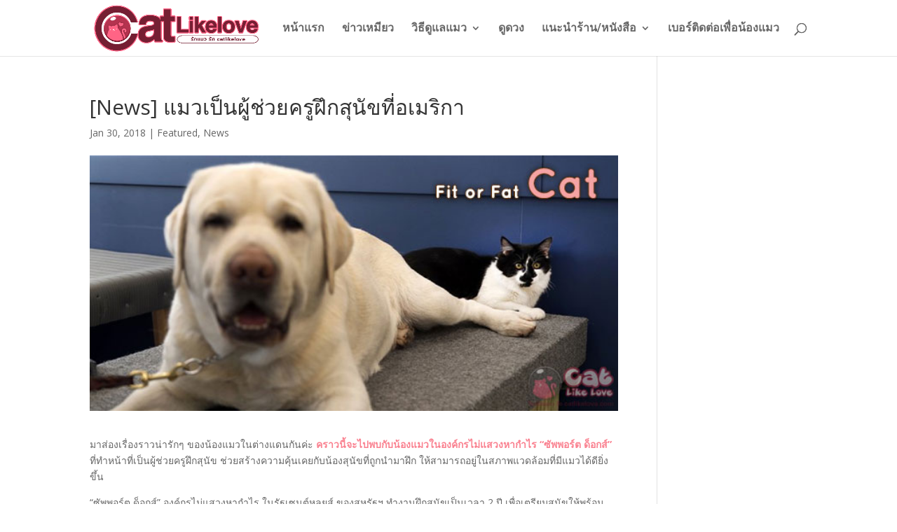

--- FILE ---
content_type: text/html; charset=UTF-8
request_url: http://catlikelove.com/featured/cat-train-dog/
body_size: 8774
content:
<!DOCTYPE html>
<html lang="en-US">
<head>
	<meta charset="UTF-8" />
<meta http-equiv="X-UA-Compatible" content="IE=edge">
	<link rel="pingback" href="http://catlikelove.com/xmlrpc.php" />

	<script type="text/javascript">
		document.documentElement.className = 'js';
	</script>

	<script>var et_site_url='http://catlikelove.com';var et_post_id='1167';function et_core_page_resource_fallback(a,b){"undefined"===typeof b&&(b=a.sheet.cssRules&&0===a.sheet.cssRules.length);b&&(a.onerror=null,a.onload=null,a.href?a.href=et_site_url+"/?et_core_page_resource="+a.id+et_post_id:a.src&&(a.src=et_site_url+"/?et_core_page_resource="+a.id+et_post_id))}
</script><title>[News] แมวเป็นผู้ช่วยครูฝึกสุนัขที่อเมริกา - สุดยอดเว็บไซต์เกี่ยวกับแมว catlikelove.com</title>

<!-- This site is optimized with the Yoast SEO plugin v12.7.1 - https://yoast.com/wordpress/plugins/seo/ -->
<meta name="robots" content="max-snippet:-1, max-image-preview:large, max-video-preview:-1"/>
<link rel="canonical" href="http://catlikelove.com/featured/cat-train-dog/" />
<meta property="og:locale" content="en_US" />
<meta property="og:type" content="article" />
<meta property="og:title" content="[News] แมวเป็นผู้ช่วยครูฝึกสุนัขที่อเมริกา - สุดยอดเว็บไซต์เกี่ยวกับแมว catlikelove.com" />
<meta property="og:description" content="“ดี-โอ-จี”  แมวเหมียวผู้ช่วยครูฝึกสุนัข ที่ “ซัพพอร์ต ด็อกส์” เพื่อช่วยสร้างความคุ้นเคยให้สุนัขที่ถูกนำมาฝึกสามารถอยู่ในสภาพแวดล้อมที่มีแมวได้ดียิ่งขึ้น" />
<meta property="og:url" content="http://catlikelove.com/featured/cat-train-dog/" />
<meta property="og:site_name" content="สุดยอดเว็บไซต์เกี่ยวกับแมว catlikelove.com" />
<meta property="article:tag" content="cat train dog" />
<meta property="article:tag" content="D-O-G" />
<meta property="article:tag" content="ดี-โอ-จี" />
<meta property="article:tag" content="แมวฝึกหมา" />
<meta property="article:section" content="Featured" />
<meta property="article:published_time" content="2018-01-30T06:38:58+00:00" />
<meta property="article:modified_time" content="2018-01-30T06:42:18+00:00" />
<meta property="og:updated_time" content="2018-01-30T06:42:18+00:00" />
<meta property="og:image" content="http://catlikelove.com/wp-content/uploads/2018/01/cat-train-dog.jpg" />
<meta property="og:image:width" content="620" />
<meta property="og:image:height" content="300" />
<meta name="twitter:card" content="summary" />
<meta name="twitter:description" content="“ดี-โอ-จี” แมวเหมียวผู้ช่วยครูฝึกสุนัข ที่ “ซัพพอร์ต ด็อกส์” เพื่อช่วยสร้างความคุ้นเคยให้สุนัขที่ถูกนำมาฝึกสามารถอยู่ในสภาพแวดล้อมที่มีแมวได้ดียิ่งขึ้น" />
<meta name="twitter:title" content="[News] แมวเป็นผู้ช่วยครูฝึกสุนัขที่อเมริกา - สุดยอดเว็บไซต์เกี่ยวกับแมว catlikelove.com" />
<meta name="twitter:image" content="http://catlikelove.com/wp-content/uploads/2018/01/cat-train-dog.jpg" />
<script type='application/ld+json' class='yoast-schema-graph yoast-schema-graph--main'>{"@context":"https://schema.org","@graph":[{"@type":"WebSite","@id":"http://catlikelove.com/#website","url":"http://catlikelove.com/","name":"\u0e2a\u0e38\u0e14\u0e22\u0e2d\u0e14\u0e40\u0e27\u0e47\u0e1a\u0e44\u0e0b\u0e15\u0e4c\u0e40\u0e01\u0e35\u0e48\u0e22\u0e27\u0e01\u0e31\u0e1a\u0e41\u0e21\u0e27 catlikelove.com","description":"\u0e23\u0e31\u0e01\u0e41\u0e21\u0e27 \u0e23\u0e31\u0e01 catlikelove","potentialAction":{"@type":"SearchAction","target":"http://catlikelove.com/?s={search_term_string}","query-input":"required name=search_term_string"}},{"@type":"ImageObject","@id":"http://catlikelove.com/featured/cat-train-dog/#primaryimage","url":"http://catlikelove.com/wp-content/uploads/2018/01/cat-train-dog.jpg","width":620,"height":300,"caption":"[News] \u0e41\u0e21\u0e27\u0e40\u0e1b\u0e47\u0e19\u0e1c\u0e39\u0e49\u0e0a\u0e48\u0e27\u0e22\u0e04\u0e23\u0e39\u0e1d\u0e36\u0e01\u0e2a\u0e38\u0e19\u0e31\u0e02\u0e17\u0e35\u0e48\u0e2d\u0e40\u0e21\u0e23\u0e34\u0e01\u0e32"},{"@type":"WebPage","@id":"http://catlikelove.com/featured/cat-train-dog/#webpage","url":"http://catlikelove.com/featured/cat-train-dog/","inLanguage":"en-US","name":"[News] \u0e41\u0e21\u0e27\u0e40\u0e1b\u0e47\u0e19\u0e1c\u0e39\u0e49\u0e0a\u0e48\u0e27\u0e22\u0e04\u0e23\u0e39\u0e1d\u0e36\u0e01\u0e2a\u0e38\u0e19\u0e31\u0e02\u0e17\u0e35\u0e48\u0e2d\u0e40\u0e21\u0e23\u0e34\u0e01\u0e32 - \u0e2a\u0e38\u0e14\u0e22\u0e2d\u0e14\u0e40\u0e27\u0e47\u0e1a\u0e44\u0e0b\u0e15\u0e4c\u0e40\u0e01\u0e35\u0e48\u0e22\u0e27\u0e01\u0e31\u0e1a\u0e41\u0e21\u0e27 catlikelove.com","isPartOf":{"@id":"http://catlikelove.com/#website"},"primaryImageOfPage":{"@id":"http://catlikelove.com/featured/cat-train-dog/#primaryimage"},"datePublished":"2018-01-30T06:38:58+00:00","dateModified":"2018-01-30T06:42:18+00:00","author":{"@id":"http://catlikelove.com/#/schema/person/36ecf99a4a9d694e6d049736bab89e54"}},{"@type":["Person"],"@id":"http://catlikelove.com/#/schema/person/36ecf99a4a9d694e6d049736bab89e54","name":"neko mimi","image":{"@type":"ImageObject","@id":"http://catlikelove.com/#authorlogo","url":"http://1.gravatar.com/avatar/a00ee1c560b5a1ef2cca68e4d72df344?s=96&d=mm&r=g","caption":"neko mimi"},"sameAs":[]}]}</script>
<!-- / Yoast SEO plugin. -->

<link rel='dns-prefetch' href='//fonts.googleapis.com' />
<link rel='dns-prefetch' href='//s.w.org' />
<link rel="alternate" type="application/rss+xml" title="สุดยอดเว็บไซต์เกี่ยวกับแมว catlikelove.com &raquo; Feed" href="http://catlikelove.com/feed/" />
		<script type="text/javascript">
			window._wpemojiSettings = {"baseUrl":"https:\/\/s.w.org\/images\/core\/emoji\/12.0.0-1\/72x72\/","ext":".png","svgUrl":"https:\/\/s.w.org\/images\/core\/emoji\/12.0.0-1\/svg\/","svgExt":".svg","source":{"concatemoji":"http:\/\/catlikelove.com\/wp-includes\/js\/wp-emoji-release.min.js?ver=5.2.23"}};
			!function(e,a,t){var n,r,o,i=a.createElement("canvas"),p=i.getContext&&i.getContext("2d");function s(e,t){var a=String.fromCharCode;p.clearRect(0,0,i.width,i.height),p.fillText(a.apply(this,e),0,0);e=i.toDataURL();return p.clearRect(0,0,i.width,i.height),p.fillText(a.apply(this,t),0,0),e===i.toDataURL()}function c(e){var t=a.createElement("script");t.src=e,t.defer=t.type="text/javascript",a.getElementsByTagName("head")[0].appendChild(t)}for(o=Array("flag","emoji"),t.supports={everything:!0,everythingExceptFlag:!0},r=0;r<o.length;r++)t.supports[o[r]]=function(e){if(!p||!p.fillText)return!1;switch(p.textBaseline="top",p.font="600 32px Arial",e){case"flag":return s([55356,56826,55356,56819],[55356,56826,8203,55356,56819])?!1:!s([55356,57332,56128,56423,56128,56418,56128,56421,56128,56430,56128,56423,56128,56447],[55356,57332,8203,56128,56423,8203,56128,56418,8203,56128,56421,8203,56128,56430,8203,56128,56423,8203,56128,56447]);case"emoji":return!s([55357,56424,55356,57342,8205,55358,56605,8205,55357,56424,55356,57340],[55357,56424,55356,57342,8203,55358,56605,8203,55357,56424,55356,57340])}return!1}(o[r]),t.supports.everything=t.supports.everything&&t.supports[o[r]],"flag"!==o[r]&&(t.supports.everythingExceptFlag=t.supports.everythingExceptFlag&&t.supports[o[r]]);t.supports.everythingExceptFlag=t.supports.everythingExceptFlag&&!t.supports.flag,t.DOMReady=!1,t.readyCallback=function(){t.DOMReady=!0},t.supports.everything||(n=function(){t.readyCallback()},a.addEventListener?(a.addEventListener("DOMContentLoaded",n,!1),e.addEventListener("load",n,!1)):(e.attachEvent("onload",n),a.attachEvent("onreadystatechange",function(){"complete"===a.readyState&&t.readyCallback()})),(n=t.source||{}).concatemoji?c(n.concatemoji):n.wpemoji&&n.twemoji&&(c(n.twemoji),c(n.wpemoji)))}(window,document,window._wpemojiSettings);
		</script>
		<meta content="Divi v.4.0.11" name="generator"/><style type="text/css">
img.wp-smiley,
img.emoji {
	display: inline !important;
	border: none !important;
	box-shadow: none !important;
	height: 1em !important;
	width: 1em !important;
	margin: 0 .07em !important;
	vertical-align: -0.1em !important;
	background: none !important;
	padding: 0 !important;
}
</style>
	<link rel='stylesheet' id='wp-block-library-css'  href='http://catlikelove.com/wp-includes/css/dist/block-library/style.min.css?ver=5.2.23' type='text/css' media='all' />
<link rel='stylesheet' id='seed-social-css'  href='http://catlikelove.com/wp-content/plugins/seed-social/style.css?ver=2021.02' type='text/css' media='all' />
<link rel='stylesheet' id='divi-fonts-css'  href='http://fonts.googleapis.com/css?family=Open+Sans:300italic,400italic,600italic,700italic,800italic,400,300,600,700,800&#038;subset=latin,latin-ext' type='text/css' media='all' />
<link rel='stylesheet' id='divi-style-css'  href='http://catlikelove.com/wp-content/themes/Divi/style.css?ver=4.0.11' type='text/css' media='all' />
<link rel='stylesheet' id='et-builder-googlefonts-cached-css'  href='http://fonts.googleapis.com/css?family=Roboto%3A100%2C100italic%2C300%2C300italic%2Cregular%2Citalic%2C500%2C500italic%2C700%2C700italic%2C900%2C900italic&#038;ver=5.2.23#038;subset=latin-ext,greek,greek-ext,vietnamese,cyrillic,latin,cyrillic-ext' type='text/css' media='all' />
<link rel='stylesheet' id='dashicons-css'  href='http://catlikelove.com/wp-includes/css/dashicons.min.css?ver=5.2.23' type='text/css' media='all' />
<script type='text/javascript' src='http://catlikelove.com/wp-includes/js/jquery/jquery.js?ver=1.12.4-wp'></script>
<script type='text/javascript' src='http://catlikelove.com/wp-includes/js/jquery/jquery-migrate.min.js?ver=1.4.1'></script>
<script type='text/javascript'>
/* <![CDATA[ */
var et_core_api_spam_recaptcha = {"site_key":"","page_action":{"action":"cattraindog"}};
/* ]]> */
</script>
<script type='text/javascript' src='http://catlikelove.com/wp-content/themes/Divi/core/admin/js/recaptcha.js?ver=5.2.23'></script>
<link rel='https://api.w.org/' href='http://catlikelove.com/wp-json/' />
<link rel="EditURI" type="application/rsd+xml" title="RSD" href="http://catlikelove.com/xmlrpc.php?rsd" />
<link rel="wlwmanifest" type="application/wlwmanifest+xml" href="http://catlikelove.com/wp-includes/wlwmanifest.xml" /> 
<meta name="generator" content="WordPress 5.2.23" />
<link rel='shortlink' href='http://catlikelove.com/?p=1167' />
<link rel="alternate" type="application/json+oembed" href="http://catlikelove.com/wp-json/oembed/1.0/embed?url=http%3A%2F%2Fcatlikelove.com%2Ffeatured%2Fcat-train-dog%2F" />
<link rel="alternate" type="text/xml+oembed" href="http://catlikelove.com/wp-json/oembed/1.0/embed?url=http%3A%2F%2Fcatlikelove.com%2Ffeatured%2Fcat-train-dog%2F&#038;format=xml" />
<meta name="viewport" content="width=device-width, initial-scale=1.0, maximum-scale=1.0, user-scalable=0" /><link rel="icon" href="http://catlikelove.com/wp-content/uploads/2017/11/cropped-logo-profile-fb-1-32x32.png" sizes="32x32" />
<link rel="icon" href="http://catlikelove.com/wp-content/uploads/2017/11/cropped-logo-profile-fb-1-192x192.png" sizes="192x192" />
<link rel="apple-touch-icon-precomposed" href="http://catlikelove.com/wp-content/uploads/2017/11/cropped-logo-profile-fb-1-180x180.png" />
<meta name="msapplication-TileImage" content="http://catlikelove.com/wp-content/uploads/2017/11/cropped-logo-profile-fb-1-270x270.png" />
<link rel="stylesheet" id="et-divi-customizer-global-cached-inline-styles" href="http://catlikelove.com/wp-content/et-cache/global/et-divi-customizer-global-17676893222046.min.css" onerror="et_core_page_resource_fallback(this, true)" onload="et_core_page_resource_fallback(this)" /></head>
<body class="post-template-default single single-post postid-1167 single-format-standard et_pb_button_helper_class et_fixed_nav et_show_nav et_primary_nav_dropdown_animation_fade et_secondary_nav_dropdown_animation_fade et_header_style_left et_pb_footer_columns4 et_cover_background et_pb_gutter osx et_pb_gutters3 et_smooth_scroll et_right_sidebar et_divi_theme et-db et_minified_js et_minified_css">
	<div id="page-container">

	
	
			<header id="main-header" data-height-onload="66">
			<div class="container clearfix et_menu_container">
							<div class="logo_container">
					<span class="logo_helper"></span>
					<a href="http://catlikelove.com/">
						<img src="http://catlikelove.com/wp-content/uploads/2019/09/logo2020.png" alt="สุดยอดเว็บไซต์เกี่ยวกับแมว catlikelove.com" id="logo" data-height-percentage="90" />
					</a>
				</div>
							<div id="et-top-navigation" data-height="66" data-fixed-height="40">
											<nav id="top-menu-nav">
						<ul id="top-menu" class="nav"><li id="menu-item-509" class="menu-item menu-item-type-custom menu-item-object-custom menu-item-home menu-item-509"><a href="http://catlikelove.com/">หน้าแรก</a></li>
<li id="menu-item-492" class="menu-item menu-item-type-taxonomy menu-item-object-category current-post-ancestor current-menu-parent current-post-parent menu-item-492"><a href="http://catlikelove.com/category/news/">ข่าวเหมียว</a></li>
<li id="menu-item-352" class="menu-item menu-item-type-taxonomy menu-item-object-category menu-item-has-children menu-item-352"><a href="http://catlikelove.com/category/tips/">วิธีดูแลแมว</a>
<ul class="sub-menu">
	<li id="menu-item-353" class="menu-item menu-item-type-taxonomy menu-item-object-category menu-item-353"><a href="http://catlikelove.com/category/knowledge/">เรื่องน่ารู้เกี่ยวกับแมว</a></li>
	<li id="menu-item-354" class="menu-item menu-item-type-taxonomy menu-item-object-category menu-item-354"><a href="http://catlikelove.com/category/disease/">โรคแมว</a></li>
</ul>
</li>
<li id="menu-item-351" class="menu-item menu-item-type-taxonomy menu-item-object-category menu-item-351"><a href="http://catlikelove.com/category/horoscope/">ดูดวง</a></li>
<li id="menu-item-355" class="menu-item menu-item-type-taxonomy menu-item-object-category menu-item-has-children menu-item-355"><a href="http://catlikelove.com/category/shop-n-books/">แนะนำร้าน/หนังสือ</a>
<ul class="sub-menu">
	<li id="menu-item-512" class="menu-item menu-item-type-taxonomy menu-item-object-category menu-item-512"><a href="http://catlikelove.com/category/cartoon/">การ์ตูนเหมียว</a></li>
</ul>
</li>
<li id="menu-item-356" class="menu-item menu-item-type-post_type menu-item-object-page menu-item-356"><a href="http://catlikelove.com/telephone-number-about-cat/">เบอร์ติดต่อเพื่อน้องแมว</a></li>
</ul>						</nav>
					
					
					
										<div id="et_top_search">
						<span id="et_search_icon"></span>
					</div>
					
					<div id="et_mobile_nav_menu">
				<div class="mobile_nav closed">
					<span class="select_page">Select Page</span>
					<span class="mobile_menu_bar mobile_menu_bar_toggle"></span>
				</div>
			</div>				</div> <!-- #et-top-navigation -->
			</div> <!-- .container -->
			<div class="et_search_outer">
				<div class="container et_search_form_container">
					<form role="search" method="get" class="et-search-form" action="http://catlikelove.com/">
					<input type="search" class="et-search-field" placeholder="Search &hellip;" value="" name="s" title="Search for:" />					</form>
					<span class="et_close_search_field"></span>
				</div>
			</div>
		</header> <!-- #main-header -->
			<div id="et-main-area">
	
<div id="main-content">
		<div class="container">
		<div id="content-area" class="clearfix">
			<div id="left-area">
											<article id="post-1167" class="et_pb_post post-1167 post type-post status-publish format-standard has-post-thumbnail hentry category-featured category-news tag-cat-train-dog tag-d-o-g tag-437 tag-436">
											<div class="et_post_meta_wrapper">
							<h1 class="entry-title">[News] แมวเป็นผู้ช่วยครูฝึกสุนัขที่อเมริกา</h1>

						<p class="post-meta"><span class="published">Jan 30, 2018</span> | <a href="http://catlikelove.com/category/featured/" rel="category tag">Featured</a>, <a href="http://catlikelove.com/category/news/" rel="category tag">News</a></p><img src="http://catlikelove.com/wp-content/uploads/2018/01/cat-train-dog.jpg" alt="[News] แมวเป็นผู้ช่วยครูฝึกสุนัขที่อเมริกา" class="" width='1080' height='675' srcset="http://catlikelove.com/wp-content/uploads/2018/01/cat-train-dog.jpg 620w, http://catlikelove.com/wp-content/uploads/2018/01/cat-train-dog-300x145.jpg 300w" sizes="(max-width: 620px) 100vw, 620px" />
												</div> <!-- .et_post_meta_wrapper -->
				
					<div class="entry-content">
					<p>มาส่องเรื่องราวน่ารักๆ ของน้องแมวในต่างแดนกันค่ะ <strong><span style="color: #fa808f;">คราวนี้จะไปพบกับน้องแมวในองค์กรไม่แสวงหากำไร “ซัพพอร์ต ด็อกส์”</span></strong> ที่ทำหน้าที่เป็นผู้ช่วยครูฝึกสุนัข ช่วยสร้างความคุ้นเคยกับน้องสุนัขที่ถูกนำมาฝึก ให้สามารถอยู่ในสภาพแวดล้อมที่มีแมวได้ดียิ่งขึ้น</p>
<p>“ซัพพอร์ต ด็อกส์” องค์กรไม่แสวงหากำไร ในรัฐเซนต์หลุยส์ ของสหรัฐฯ ทำงานฝึกสุนัขเป็นเวลา 2 ปี เพื่อเตรียมสุนัขให้พร้อมสำหรับทำหน้าที่เป็นสุนัขช่วยเหลือ และมอบให้กับผู้ที่ต้องการโดยไม่คิดค่าใช้จ่าย</p>
<p><iframe src="https://www.youtube.com/embed/4ad4fSV5aJw?rel=0" width="620" height="300" frameborder="0" allowfullscreen="allowfullscreen"><span data-mce-type="bookmark" style="display: inline-block; width: 0px; overflow: hidden; line-height: 0;" class="mce_SELRES_start">﻿</span></iframe></p>
<p>ที่ศูนย์ฝึกของซัพพอร์ต ด็อกส์ มีแมวลายดำสลับขาว ชื่อ “ดี-โอ-จี” วัย 7 เดือน ช่วยงานเจ้าหน้าที่ด้วยความแข็งขัน</p>
<p><strong><span style="color: #fa808f;">“ดี-โอ-จี” รับหน้าที่สร้างความคุ้นเคยให้กับสุนัขทุกตัว เพื่อให้สุนัขจากศูนย์ที่ถูกฝึกอยู่ร่วมกับแมวและคุ้นเคยกับสัตว์อื่นๆ ได้</span></strong></p>
<p>สุนัขช่วยเหลือ ทำหน้าที่ช่วยเหลือผู้ที่มีปัญหาด้านการเคลื่อนไหว ซึ่งมันจำเป็นต้องมีพฤติกรรมดี และไม่เสียสมาธิในขณะปฏิบัติหน้าที่ ดังนั้น การสร้างความคุ้นเคยกับสัตว์ประเภทอื่น โดยเฉพาะแมวจึงจำเป็น เพราะคนจำนวนมากนิยมเลี้ยงแมว</p>
<p>เจ้าหน้าที่ประจำศูนย์ระบุว่า ไม่ได้ต้องการให้สุนัขหันมารักแมว และไม่รับประกันว่าศูนย์สามารถทำสิ่งนั้นได้ แต่ “ซัพพอร์ตด็อกส์” เพียงต้องการให้สุนัขช่วยเหลือรู้สึกเป็นกันเองเมื่ออยู่ร่วมกับแมว</p>
<p>เอนน์ ไคลน์ ประธานซัพพอร์ตด็อกส์ ระบุว่า แมวดี-โอ-จี ไม่รู้สึกหวาดกลัวเมื่อต้องอยู่รวมกับสุนัขที่มีขนาดตัวใหญ่กว่า แมวตัวนี้สามารถเล่นหางสุนัข นอนเตียงเดียวกัน รวมไปถึงกินและดื่มในจานอาหารเดียวกับสุนัขในศูนย์ได้</p>
<p><strong>Source :</strong><br />
apnews / huffingtonpost</p>
<p><strong>Image source :</strong><br />
<a href="https://storage.googleapis.com/afs-prod/media/media:90ca47b9758741e3b3cb5612a98b46c3/800.jpeg">apnews</a></p>
<ul data-list="seed-social" class="seed-social -bottom"><li class="facebook"><a href="https://www.facebook.com/share.php?u=http%3A%2F%2Fcatlikelove.com%2Ffeatured%2Fcat-train-dog%2F" data-href="https://www.facebook.com/share.php?u=http%3A%2F%2Fcatlikelove.com%2Ffeatured%2Fcat-train-dog%2F" class="seed-social-btn" target="seed-social"><svg class="ss-facebook" role="img" width="24" height="24" viewBox="0 0 24 24" xmlns="http://www.w3.org/2000/svg" fill="currentColor"><title>Facebook icon</title><path d="M23.9981 11.9991C23.9981 5.37216 18.626 0 11.9991 0C5.37216 0 0 5.37216 0 11.9991C0 17.9882 4.38789 22.9522 10.1242 23.8524V15.4676H7.07758V11.9991H10.1242V9.35553C10.1242 6.34826 11.9156 4.68714 14.6564 4.68714C15.9692 4.68714 17.3424 4.92149 17.3424 4.92149V7.87439H15.8294C14.3388 7.87439 13.8739 8.79933 13.8739 9.74824V11.9991H17.2018L16.6698 15.4676H13.8739V23.8524C19.6103 22.9522 23.9981 17.9882 23.9981 11.9991Z"/></svg><span class="text">Facebook</span><span class="count"></span></a></li><li class="twitter"><a href="https://twitter.com/share?url=http%3A%2F%2Fcatlikelove.com%2Ffeatured%2Fcat-train-dog%2F&text=%5BNews%5D+%E0%B9%81%E0%B8%A1%E0%B8%A7%E0%B9%80%E0%B8%9B%E0%B9%87%E0%B8%99%E0%B8%9C%E0%B8%B9%E0%B9%89%E0%B8%8A%E0%B9%88%E0%B8%A7%E0%B8%A2%E0%B8%84%E0%B8%A3%E0%B8%B9%E0%B8%9D%E0%B8%B6%E0%B8%81%E0%B8%AA%E0%B8%B8%E0%B8%99%E0%B8%B1%E0%B8%82%E0%B8%97%E0%B8%B5%E0%B9%88%E0%B8%AD%E0%B9%80%E0%B8%A1%E0%B8%A3%E0%B8%B4%E0%B8%81%E0%B8%B2" data-href="https://twitter.com/share?url=http%3A%2F%2Fcatlikelove.com%2Ffeatured%2Fcat-train-dog%2F&text=%5BNews%5D+%E0%B9%81%E0%B8%A1%E0%B8%A7%E0%B9%80%E0%B8%9B%E0%B9%87%E0%B8%99%E0%B8%9C%E0%B8%B9%E0%B9%89%E0%B8%8A%E0%B9%88%E0%B8%A7%E0%B8%A2%E0%B8%84%E0%B8%A3%E0%B8%B9%E0%B8%9D%E0%B8%B6%E0%B8%81%E0%B8%AA%E0%B8%B8%E0%B8%99%E0%B8%B1%E0%B8%82%E0%B8%97%E0%B8%B5%E0%B9%88%E0%B8%AD%E0%B9%80%E0%B8%A1%E0%B8%A3%E0%B8%B4%E0%B8%81%E0%B8%B2" class="seed-social-btn" target="seed-social"><svg class="ss-twitter" role="img" width="24" height="24" fill="currentColor" viewBox="0 0 24 24" xmlns="http://www.w3.org/2000/svg"><title>Twitter icon</title><path d="M23.954 4.569c-.885.389-1.83.654-2.825.775 1.014-.611 1.794-1.574 2.163-2.723-.951.555-2.005.959-3.127 1.184-.896-.959-2.173-1.559-3.591-1.559-2.717 0-4.92 2.203-4.92 4.917 0 .39.045.765.127 1.124C7.691 8.094 4.066 6.13 1.64 3.161c-.427.722-.666 1.561-.666 2.475 0 1.71.87 3.213 2.188 4.096-.807-.026-1.566-.248-2.228-.616v.061c0 2.385 1.693 4.374 3.946 4.827-.413.111-.849.171-1.296.171-.314 0-.615-.03-.916-.086.631 1.953 2.445 3.377 4.604 3.417-1.68 1.319-3.809 2.105-6.102 2.105-.39 0-.779-.023-1.17-.067 2.189 1.394 4.768 2.209 7.557 2.209 9.054 0 13.999-7.496 13.999-13.986 0-.209 0-.42-.015-.63.961-.689 1.8-1.56 2.46-2.548l-.047-.02z"/></svg><span class="text">Twitter</span><span class="count"></span></a></li><li class="line"><a href="https://lineit.line.me/share/ui?url=http%3A%2F%2Fcatlikelove.com%2Ffeatured%2Fcat-train-dog%2F" data-href="https://lineit.line.me/share/ui?url=http%3A%2F%2Fcatlikelove.com%2Ffeatured%2Fcat-train-dog%2F" class="seed-social-btn" target="seed-social -line"><svg class="ss-line" role="img" width="24" height="24" fill="currentColor" viewBox="0 0 24 24" xmlns="http://www.w3.org/2000/svg"><title>LINE icon</title><path d="M19.365 9.863c.349 0 .63.285.63.631 0 .345-.281.63-.63.63H17.61v1.125h1.755c.349 0 .63.283.63.63 0 .344-.281.629-.63.629h-2.386c-.345 0-.627-.285-.627-.629V8.108c0-.345.282-.63.63-.63h2.386c.346 0 .627.285.627.63 0 .349-.281.63-.63.63H17.61v1.125h1.755zm-3.855 3.016c0 .27-.174.51-.432.596-.064.021-.133.031-.199.031-.211 0-.391-.09-.51-.25l-2.443-3.317v2.94c0 .344-.279.629-.631.629-.346 0-.626-.285-.626-.629V8.108c0-.27.173-.51.43-.595.06-.023.136-.033.194-.033.195 0 .375.104.495.254l2.462 3.33V8.108c0-.345.282-.63.63-.63.345 0 .63.285.63.63v4.771zm-5.741 0c0 .344-.282.629-.631.629-.345 0-.627-.285-.627-.629V8.108c0-.345.282-.63.63-.63.346 0 .628.285.628.63v4.771zm-2.466.629H4.917c-.345 0-.63-.285-.63-.629V8.108c0-.345.285-.63.63-.63.348 0 .63.285.63.63v4.141h1.756c.348 0 .629.283.629.63 0 .344-.282.629-.629.629M24 10.314C24 4.943 18.615.572 12 .572S0 4.943 0 10.314c0 4.811 4.27 8.842 10.035 9.608.391.082.923.258 1.058.59.12.301.079.766.038 1.08l-.164 1.02c-.045.301-.24 1.186 1.049.645 1.291-.539 6.916-4.078 9.436-6.975C23.176 14.393 24 12.458 24 10.314"/></svg><span class="text">Line</span><span class="count"></span></a></li></ul>					</div> <!-- .entry-content -->
					<div class="et_post_meta_wrapper">
										</div> <!-- .et_post_meta_wrapper -->
				</article> <!-- .et_pb_post -->

						</div> <!-- #left-area -->

					</div> <!-- #content-area -->
	</div> <!-- .container -->
	</div> <!-- #main-content -->


	<span class="et_pb_scroll_top et-pb-icon"></span>


			<footer id="main-footer">
				

		
				<div id="footer-bottom">
					<div class="container clearfix">
				<ul class="et-social-icons">

	<li class="et-social-icon et-social-facebook">
		<a href="https://www.facebook.com/catlikelove" class="icon">
			<span>Facebook</span>
		</a>
	</li>
	<li class="et-social-icon et-social-twitter">
		<a href="https://twitter.com/catlikelove" class="icon">
			<span>Twitter</span>
		</a>
	</li>

</ul><div id="footer-info">© 2019 CATLIKELOVE. All Rights Reserved.</div>					</div>	<!-- .container -->
				</div>
			</footer> <!-- #main-footer -->
		</div> <!-- #et-main-area -->


	</div> <!-- #page-container -->

	<script type='text/javascript' src='http://catlikelove.com/wp-content/plugins/seed-social/script.js?ver=2021.02'></script>
<script type='text/javascript'>
/* <![CDATA[ */
var DIVI = {"item_count":"%d Item","items_count":"%d Items"};
var et_shortcodes_strings = {"previous":"Previous","next":"Next"};
var et_pb_custom = {"ajaxurl":"http:\/\/catlikelove.com\/wp-admin\/admin-ajax.php","images_uri":"http:\/\/catlikelove.com\/wp-content\/themes\/Divi\/images","builder_images_uri":"http:\/\/catlikelove.com\/wp-content\/themes\/Divi\/includes\/builder\/images","et_frontend_nonce":"bd3ac0ddb1","subscription_failed":"Please, check the fields below to make sure you entered the correct information.","et_ab_log_nonce":"ea827de018","fill_message":"Please, fill in the following fields:","contact_error_message":"Please, fix the following errors:","invalid":"Invalid email","captcha":"Captcha","prev":"Prev","previous":"Previous","next":"Next","wrong_captcha":"You entered the wrong number in captcha.","ignore_waypoints":"no","is_divi_theme_used":"1","widget_search_selector":".widget_search","ab_tests":[],"is_ab_testing_active":"","page_id":"1167","unique_test_id":"","ab_bounce_rate":"5","is_cache_plugin_active":"no","is_shortcode_tracking":"","tinymce_uri":""}; var et_frontend_scripts = {"builderCssContainerPrefix":"#et-boc","builderCssLayoutPrefix":"#et-boc .et-l"};
var et_pb_box_shadow_elements = [];
/* ]]> */
</script>
<script type='text/javascript' src='http://catlikelove.com/wp-content/themes/Divi/js/custom.min.js?ver=4.0.11'></script>
<script type='text/javascript' src='http://catlikelove.com/wp-content/themes/Divi/core/admin/js/common.js?ver=4.0.11'></script>
<script type='text/javascript' src='http://catlikelove.com/wp-includes/js/wp-embed.min.js?ver=5.2.23'></script>
</body>
</html>
